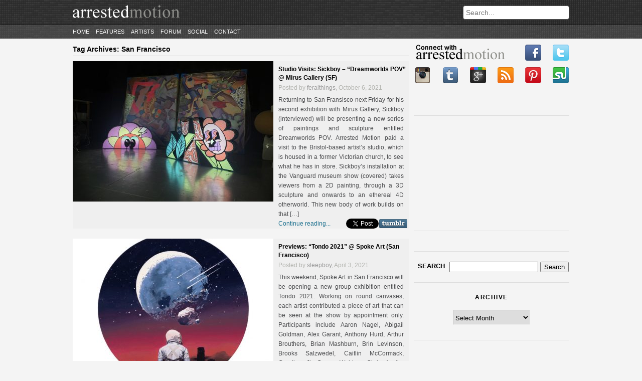

--- FILE ---
content_type: text/html; charset=UTF-8
request_url: https://arrestedmotion.com/tag/san-francisco/
body_size: 11531
content:
<!DOCTYPE html>
<html lang="en-US">
<head>
	<meta http-equiv="Content-Type" content="text/html; charset=UTF-8" />
	<meta charset="UTF-8" />
	<meta name="description" content="&quot;the aim of every artist is to arrest motion&#8230;&quot; -Faulkner" />
	<link rel="profile" href="https://gmpg.org/xfn/11" />
	<link rel="pingback" href="https://arrestedmotion.com/xmlrpc.php" />
	<title>San Francisco &laquo; Arrested Motion</title>
	
<style>
#cmn_wrap {background:#f4f4f4; padding-top:10px !important}
body > header {margin-bottom:0 !important;}
</style>

						
	
	<!--[if lt IE 9]>
		<script src="https://html5shim.googlecode.com/svn/trunk/html5.js"></script>
	<![endif]-->
    
       
    
    	<meta property="og:title" content="San Francisco &laquo; Arrested Motion"/>
	<meta property="og:type" content="article"/>
	<meta property="og:image" content="https://arrestedmotion.com/wp-content/uploads/2021/10/01-Sickboy1-145x110.jpg"/>
	<meta property="og:site_name" content="ArrestedMotion"/>
	<meta property="og:description" content="&quot;the aim of every artist is to arrest motion&#8230;&quot; -Faulkner"/>

<meta property="og:url" content="https://arrestedmotion.com/2021/10/studio-visits-sickboy-dreamworlds-pov-mirus-gallery-sf/"><meta rel="canonical" content="https://arrestedmotion.com/2021/10/studio-visits-sickboy-dreamworlds-pov-mirus-gallery-sf/"><meta name='robots' content='max-image-preview:large' />
<script type="text/javascript">
/* <![CDATA[ */
window._wpemojiSettings = {"baseUrl":"https:\/\/s.w.org\/images\/core\/emoji\/15.0.3\/72x72\/","ext":".png","svgUrl":"https:\/\/s.w.org\/images\/core\/emoji\/15.0.3\/svg\/","svgExt":".svg","source":{"concatemoji":"https:\/\/arrestedmotion.com\/wp-includes\/js\/wp-emoji-release.min.js"}};
/*! This file is auto-generated */
!function(i,n){var o,s,e;function c(e){try{var t={supportTests:e,timestamp:(new Date).valueOf()};sessionStorage.setItem(o,JSON.stringify(t))}catch(e){}}function p(e,t,n){e.clearRect(0,0,e.canvas.width,e.canvas.height),e.fillText(t,0,0);var t=new Uint32Array(e.getImageData(0,0,e.canvas.width,e.canvas.height).data),r=(e.clearRect(0,0,e.canvas.width,e.canvas.height),e.fillText(n,0,0),new Uint32Array(e.getImageData(0,0,e.canvas.width,e.canvas.height).data));return t.every(function(e,t){return e===r[t]})}function u(e,t,n){switch(t){case"flag":return n(e,"\ud83c\udff3\ufe0f\u200d\u26a7\ufe0f","\ud83c\udff3\ufe0f\u200b\u26a7\ufe0f")?!1:!n(e,"\ud83c\uddfa\ud83c\uddf3","\ud83c\uddfa\u200b\ud83c\uddf3")&&!n(e,"\ud83c\udff4\udb40\udc67\udb40\udc62\udb40\udc65\udb40\udc6e\udb40\udc67\udb40\udc7f","\ud83c\udff4\u200b\udb40\udc67\u200b\udb40\udc62\u200b\udb40\udc65\u200b\udb40\udc6e\u200b\udb40\udc67\u200b\udb40\udc7f");case"emoji":return!n(e,"\ud83d\udc26\u200d\u2b1b","\ud83d\udc26\u200b\u2b1b")}return!1}function f(e,t,n){var r="undefined"!=typeof WorkerGlobalScope&&self instanceof WorkerGlobalScope?new OffscreenCanvas(300,150):i.createElement("canvas"),a=r.getContext("2d",{willReadFrequently:!0}),o=(a.textBaseline="top",a.font="600 32px Arial",{});return e.forEach(function(e){o[e]=t(a,e,n)}),o}function t(e){var t=i.createElement("script");t.src=e,t.defer=!0,i.head.appendChild(t)}"undefined"!=typeof Promise&&(o="wpEmojiSettingsSupports",s=["flag","emoji"],n.supports={everything:!0,everythingExceptFlag:!0},e=new Promise(function(e){i.addEventListener("DOMContentLoaded",e,{once:!0})}),new Promise(function(t){var n=function(){try{var e=JSON.parse(sessionStorage.getItem(o));if("object"==typeof e&&"number"==typeof e.timestamp&&(new Date).valueOf()<e.timestamp+604800&&"object"==typeof e.supportTests)return e.supportTests}catch(e){}return null}();if(!n){if("undefined"!=typeof Worker&&"undefined"!=typeof OffscreenCanvas&&"undefined"!=typeof URL&&URL.createObjectURL&&"undefined"!=typeof Blob)try{var e="postMessage("+f.toString()+"("+[JSON.stringify(s),u.toString(),p.toString()].join(",")+"));",r=new Blob([e],{type:"text/javascript"}),a=new Worker(URL.createObjectURL(r),{name:"wpTestEmojiSupports"});return void(a.onmessage=function(e){c(n=e.data),a.terminate(),t(n)})}catch(e){}c(n=f(s,u,p))}t(n)}).then(function(e){for(var t in e)n.supports[t]=e[t],n.supports.everything=n.supports.everything&&n.supports[t],"flag"!==t&&(n.supports.everythingExceptFlag=n.supports.everythingExceptFlag&&n.supports[t]);n.supports.everythingExceptFlag=n.supports.everythingExceptFlag&&!n.supports.flag,n.DOMReady=!1,n.readyCallback=function(){n.DOMReady=!0}}).then(function(){return e}).then(function(){var e;n.supports.everything||(n.readyCallback(),(e=n.source||{}).concatemoji?t(e.concatemoji):e.wpemoji&&e.twemoji&&(t(e.twemoji),t(e.wpemoji)))}))}((window,document),window._wpemojiSettings);
/* ]]> */
</script>
<link rel='stylesheet' id='style-css' href='https://arrestedmotion.com/wp-content/themes/arrestedmotion/assets/css/style.css' type='text/css' media='all' />
<link rel='stylesheet' id='orbit_css-css' href='https://arrestedmotion.com/wp-content/themes/arrestedmotion/assets/css/orbit.css' type='text/css' media='all' />
<style id='wp-emoji-styles-inline-css' type='text/css'>

	img.wp-smiley, img.emoji {
		display: inline !important;
		border: none !important;
		box-shadow: none !important;
		height: 1em !important;
		width: 1em !important;
		margin: 0 0.07em !important;
		vertical-align: -0.1em !important;
		background: none !important;
		padding: 0 !important;
	}
</style>
<script type="text/javascript" src="https://arrestedmotion.com/wp-includes/js/jquery/jquery.min.js" id="jquery-core-js"></script>
<script type="text/javascript" src="https://arrestedmotion.com/wp-includes/js/jquery/jquery-migrate.min.js" id="jquery-migrate-js"></script>
<script type="text/javascript" src="https://arrestedmotion.com/wp-content/themes/arrestedmotion/assets/js/jquery.orbit-1.2.3.min.js" id="orbit_js-js"></script>
<script type="text/javascript" src="https://arrestedmotion.com/wp-content/themes/arrestedmotion/assets/js/jquery.threedots.min.js" id="threedots-js"></script>
<script type="text/javascript" src="https://arrestedmotion.com/wp-content/themes/arrestedmotion/assets/js/custom.js" id="custom_script-js"></script>
<link rel="https://api.w.org/" href="https://arrestedmotion.com/wp-json/" /><link rel="alternate" title="JSON" type="application/json" href="https://arrestedmotion.com/wp-json/wp/v2/tags/853" /><!-- Catalyst | Begin head script -->
<!-- Complex Catalyst plugin ver: 0.0.6 -->
<script data-cfasync="false" type="text/javascript">
    window.catalyst = window.catalyst || {cmd: []};

    var catalystConfig = {
        site: 'cmn_arrestedmotion', // set in admin
        silo: 's_sty', // set in admin
        zone: 'blog',
        tier: 'to,t2,subhome',
        kw: '',
        exclude: '',
        toolbar: {
            theme: 'light', // set in admin
        }
    };
</script>
<script async type="text/javascript" src="https://media.complex.com/common/catalyst.js"></script>
<!-- Catalyst | End head script -->
		<style type="text/css" id="wp-custom-css">
			article .post-excerpt {height: unset}

article .read-more {position: unset}

.share-buttons {left: 465px; bottom: 20px}

.share-twitter {left: 80px}		</style>
		
	


	
</head>

<body class="archive tag tag-san-francisco tag-853">


<header>

<div id="cmn_ad_tag_head"  class="fw_arrestedmotion"></div>
<script>window.catalyst.cmd.push('loadAds',[['top', 'cmn_ad_tag_head']]);</script>



	
	<div class="container">
		<a href="https://arrestedmotion.com"><img src="https://arrestedmotion.com/wp-content/themes/arrestedmotion/assets/img/logo.png" alt="ArrestedMotion logo"></a>

		<div id="search-bar">
			<form action="https://arrestedmotion.com" id="searchform" method="get" role="search">
				<input type="text" id="s" name="s" placeholder="Search...">
			</form>
		</div>
	</div><!-- .container -->
	<div class="container navigation">
		<nav>
			<div class="menu-primary-container"><ul id="menu-primary" class="menu"><li id="menu-item-181137" class="menu-item menu-item-type-custom menu-item-object-custom menu-item-181137"><a href="http://www.arrestedmotion.com">Home</a></li>
<li id="menu-item-181142" class="menu-item menu-item-type-post_type menu-item-object-page menu-item-181142"><a href="https://arrestedmotion.com/features/">Features</a></li>
<li id="menu-item-338437" class="menu-item menu-item-type-post_type menu-item-object-page menu-item-338437"><a href="https://arrestedmotion.com/artists/">Artists</a></li>
<li id="menu-item-181147" class="menu-item menu-item-type-custom menu-item-object-custom menu-item-181147"><a href="http://artchival.proboards.com">Forum</a></li>
<li id="menu-item-181148" class="menu-item menu-item-type-custom menu-item-object-custom menu-item-has-children menu-item-181148"><a href="/">Social</a>
<ul class="sub-menu">
	<li id="menu-item-181149" class="menu-item menu-item-type-custom menu-item-object-custom menu-item-181149"><a href="https://www.facebook.com/arrestedmotion">Facebook</a></li>
	<li id="menu-item-181150" class="menu-item menu-item-type-custom menu-item-object-custom menu-item-181150"><a href="https://instagram.heroku.com/users/arrestedmotion">Instagram</a></li>
	<li id="menu-item-181151" class="menu-item menu-item-type-custom menu-item-object-custom menu-item-181151"><a href="https://twitter.com/arrestedmotion">Twitter</a></li>
	<li id="menu-item-181152" class="menu-item menu-item-type-custom menu-item-object-custom menu-item-181152"><a href="https://arrestedmotion.tumblr.com/">tumblr</a></li>
	<li id="menu-item-181153" class="menu-item menu-item-type-custom menu-item-object-custom menu-item-181153"><a href="https://pinterest.com/arrestedmotion/">Pinterest</a></li>
</ul>
</li>
<li id="menu-item-332330" class="menu-item menu-item-type-post_type menu-item-object-page menu-item-332330"><a href="https://arrestedmotion.com/contact/">Contact</a></li>
</ul></div>		</nav>
	</div>
</header>



<div id="cmn_wrap">


<div id="page">

<div id="wrap">

	<div id="content">

		<div class="page-title">
			Tag Archives: <span>San Francisco</span>		</div>

		
			
				<article id="post-347353" class="post-347353 post type-post status-publish format-standard has-post-thumbnail hentry category-art category-contemporary category-features category-low-brow category-previews category-sculpture category-shows-events category-street category-studio-visits tag-contemporary-art tag-dreamworlds tag-featured tag-features tag-mirus-gallery tag-san-francisco tag-shows-events tag-sickboy tag-slider-featured tag-street-urban-art tag-studio-visits">

			<figure class="post-thumbnail">
			<a href="https://arrestedmotion.com/2021/10/studio-visits-sickboy-dreamworlds-pov-mirus-gallery-sf/" title="Studio Visits: Sickboy &#8211; &#8220;Dreamworlds POV&#8221; @ Mirus Gallery (SF)"><img width="400" height="280" src="https://arrestedmotion.com/wp-content/uploads/2021/10/01-Sickboy1-400x280.jpg" class="attachment-homepage-thumbnail size-homepage-thumbnail wp-post-image" alt="" decoding="async" fetchpriority="high" /></a>
		</figure>
	
	<header>
		<h2><a href="https://arrestedmotion.com/2021/10/studio-visits-sickboy-dreamworlds-pov-mirus-gallery-sf/" title="Studio Visits: Sickboy &#8211; &#8220;Dreamworlds POV&#8221; @ Mirus Gallery (SF)">Studio Visits: Sickboy &#8211; &#8220;Dreamworlds POV&#8221; @ Mirus Gallery (SF)</a></h2>
		<div class="post-info">
				Posted by <a href="https://arrestedmotion.com/author/feralthings/">feralthings</a>, October 6, 2021		</div><!-- .post-info -->
	</header>

	<div class="post-excerpt">
					<div class="ellipsis-excerpt">
				<span class='ellipsis_text'>
					Returning to San Fransisco next Friday for his second exhibition with Mirus Gallery, Sickboy (interviewed) will be presenting a new series of paintings and sculpture entitled Dreamworlds POV.&nbsp;Arrested Motion paid a visit to the Bristol-based artist’s studio, which is housed in a former Victorian church, to see what he has in store. Sickboy’s installation at the Vanguard museum show (covered) takes viewers from a 2D painting, through a 3D sculpture and onwards to an ethereal 4D otherworld. This new body of work builds on that [&hellip;]				</span>
			</div>
				<div class="read-more"><a href="https://arrestedmotion.com/2021/10/studio-visits-sickboy-dreamworlds-pov-mirus-gallery-sf/">Continue reading...</a></div>
		<div class="share-buttons">
	<!-- FB -->
	<div class="share-fb">
		<iframe src="https://www.facebook.com/plugins/like.php?href=https://arrestedmotion.com/2021/10/studio-visits-sickboy-dreamworlds-pov-mirus-gallery-sf/&layout=button_count&show_faces=false&width=75&action=like&font=arial&colorscheme=light&height=21" scrolling="no" frameborder="0" allowTransparency="true"></iframe>
	</div>

	<!-- TWITTER -->
	<div class="share-twitter">
		<a href="https://twitter.com/share" class="twitter-share-button" data-url="https://arrestedmotion.com/2021/10/studio-visits-sickboy-dreamworlds-pov-mirus-gallery-sf/" data-text="Studio Visits: Sickboy &#8211; &#8220;Dreamworlds POV&#8221; @ Mirus Gallery (SF)" data-via="arrestedmotion" data-count="none">Tweet</a>
		<script>!function(d,s,id){var js,fjs=d.getElementsByTagName(s)[0];if(!d.getElementById(id)){js=d.createElement(s);js.id=id;js.src="//platform.twitter.com/widgets.js";fjs.parentNode.insertBefore(js,fjs);}}(document,"script","twitter-wjs");</script>
	</div>

	<!-- TUMBLR -->
	<div class="share-tumblr">
		<a target="_blank" href="https://www.tumblr.com/share/link?url=https%3A%2F%2Farrestedmotion.com%2F2021%2F10%2Fstudio-visits-sickboy-dreamworlds-pov-mirus-gallery-sf%2F&name=Studio Visits: Sickboy &#8211; &#8220;Dreamworlds POV&#8221; @ Mirus Gallery (SF)">
			<img src="https://arrestedmotion.com/wp-content/themes/arrestedmotion/assets/img/social/tumblr_wide.png">
		</a>
	</div>

	</div><!-- .share-buttons -->	</div><!-- .post-excerpt -->

</article>

			
				<article id="post-346973" class="post-346973 post type-post status-publish format-standard has-post-thumbnail hentry category-low-brow category-shows-events tag-low-brow-art tag-san-francisco tag-scott-listfield tag-shows-events">

			<figure class="post-thumbnail">
			<a href="https://arrestedmotion.com/2021/04/previews-tondo-2021-spoke-art-san-francisco/" title="Previews: &#8220;Tondo 2021&#8221; @ Spoke Art (San Francisco)"><img width="400" height="280" src="https://arrestedmotion.com/wp-content/uploads/2021/04/listfield-400x280.jpeg" class="attachment-homepage-thumbnail size-homepage-thumbnail wp-post-image" alt="" decoding="async" /></a>
		</figure>
	
	<header>
		<h2><a href="https://arrestedmotion.com/2021/04/previews-tondo-2021-spoke-art-san-francisco/" title="Previews: &#8220;Tondo 2021&#8221; @ Spoke Art (San Francisco)">Previews: &#8220;Tondo 2021&#8221; @ Spoke Art (San Francisco)</a></h2>
		<div class="post-info">
				Posted by <a href="https://arrestedmotion.com/author/sleepboy/">sleepboy</a>, April 3, 2021		</div><!-- .post-info -->
	</header>

	<div class="post-excerpt">
					<div class="ellipsis-excerpt">
				<span class='ellipsis_text'>
					This weekend, Spoke Art in San Francisco will be opening a new group exhibition entitled Tondo 2021. Working on round canvases, each artist contributed a piece of art that can be seen at the show by appointment only. Participants include Aaron Nagel, Abigail Goldman, Alex Garant, Anthony Hurd, Arthur Brouthers, Brian Mashburn, Brin Levinson, Brooks Salzwedel, Caitlin McCormack, Caroline Ji, Casey Weldon, Chris Austin, Cindy Derby, David Molesky, Drew Merritt, Erica Williams, Fenway Fan, Frank Gonzales, GATS, Glenn Arthur, Gustavo Rimada, Hanna Jaeun, Harry Michalakeas, [&hellip;]				</span>
			</div>
				<div class="read-more"><a href="https://arrestedmotion.com/2021/04/previews-tondo-2021-spoke-art-san-francisco/">Continue reading...</a></div>
		<div class="share-buttons">
	<!-- FB -->
	<div class="share-fb">
		<iframe src="https://www.facebook.com/plugins/like.php?href=https://arrestedmotion.com/2021/04/previews-tondo-2021-spoke-art-san-francisco/&layout=button_count&show_faces=false&width=75&action=like&font=arial&colorscheme=light&height=21" scrolling="no" frameborder="0" allowTransparency="true"></iframe>
	</div>

	<!-- TWITTER -->
	<div class="share-twitter">
		<a href="https://twitter.com/share" class="twitter-share-button" data-url="https://arrestedmotion.com/2021/04/previews-tondo-2021-spoke-art-san-francisco/" data-text="Previews: &#8220;Tondo 2021&#8221; @ Spoke Art (San Francisco)" data-via="arrestedmotion" data-count="none">Tweet</a>
		<script>!function(d,s,id){var js,fjs=d.getElementsByTagName(s)[0];if(!d.getElementById(id)){js=d.createElement(s);js.id=id;js.src="//platform.twitter.com/widgets.js";fjs.parentNode.insertBefore(js,fjs);}}(document,"script","twitter-wjs");</script>
	</div>

	<!-- TUMBLR -->
	<div class="share-tumblr">
		<a target="_blank" href="https://www.tumblr.com/share/link?url=https%3A%2F%2Farrestedmotion.com%2F2021%2F04%2Fpreviews-tondo-2021-spoke-art-san-francisco%2F&name=Previews: &#8220;Tondo 2021&#8221; @ Spoke Art (San Francisco)">
			<img src="https://arrestedmotion.com/wp-content/themes/arrestedmotion/assets/img/social/tumblr_wide.png">
		</a>
	</div>

	</div><!-- .share-buttons -->	</div><!-- .post-excerpt -->

</article>

			
				<article id="post-345516" class="post-345516 post type-post status-publish format-standard has-post-thumbnail hentry category-contemporary category-sculpture category-shows-events tag-casey-gray tag-contemporary-art tag-san-francisco tag-shows-event tag-slider-featured">

			<figure class="post-thumbnail">
			<a href="https://arrestedmotion.com/2020/02/previews-casey-gray-i-can-taste-the-sun-hashimoto-contemporary-sf/" title="Previews: Casey Gray &#8211; &#8220;I Can Taste The Sun&#8221; @ Hashimoto Contemporary (SF)"><img width="400" height="280" src="https://arrestedmotion.com/wp-content/uploads/2020/02/6289b5b6cedf71a51b7ea8003b763e07-400x280.jpg" class="attachment-homepage-thumbnail size-homepage-thumbnail wp-post-image" alt="" decoding="async" /></a>
		</figure>
	
	<header>
		<h2><a href="https://arrestedmotion.com/2020/02/previews-casey-gray-i-can-taste-the-sun-hashimoto-contemporary-sf/" title="Previews: Casey Gray &#8211; &#8220;I Can Taste The Sun&#8221; @ Hashimoto Contemporary (SF)">Previews: Casey Gray &#8211; &#8220;I Can Taste The Sun&#8221; @ Hashimoto Contemporary (SF)</a></h2>
		<div class="post-info">
				Posted by <a href="https://arrestedmotion.com/author/sleepboy/">sleepboy</a>, February 8, 2020		</div><!-- .post-info -->
	</header>

	<div class="post-excerpt">
					<div class="ellipsis-excerpt">
				<span class='ellipsis_text'>
					Tonight in San Francisco, Hashimoto Contemporary will be opening a new show from Casey Gray entitled I Can Taste The Sun. For this exhibition, the locally-based artist has included a series of his modern takes on still life paintings, works on paper that celebrate the simple joys of life, and some of his wavy wood sculptures. Take a look at more preview images below&#8230; Discuss Casey Gray here.				</span>
			</div>
				<div class="read-more"><a href="https://arrestedmotion.com/2020/02/previews-casey-gray-i-can-taste-the-sun-hashimoto-contemporary-sf/">Continue reading...</a></div>
		<div class="share-buttons">
	<!-- FB -->
	<div class="share-fb">
		<iframe src="https://www.facebook.com/plugins/like.php?href=https://arrestedmotion.com/2020/02/previews-casey-gray-i-can-taste-the-sun-hashimoto-contemporary-sf/&layout=button_count&show_faces=false&width=75&action=like&font=arial&colorscheme=light&height=21" scrolling="no" frameborder="0" allowTransparency="true"></iframe>
	</div>

	<!-- TWITTER -->
	<div class="share-twitter">
		<a href="https://twitter.com/share" class="twitter-share-button" data-url="https://arrestedmotion.com/2020/02/previews-casey-gray-i-can-taste-the-sun-hashimoto-contemporary-sf/" data-text="Previews: Casey Gray &#8211; &#8220;I Can Taste The Sun&#8221; @ Hashimoto Contemporary (SF)" data-via="arrestedmotion" data-count="none">Tweet</a>
		<script>!function(d,s,id){var js,fjs=d.getElementsByTagName(s)[0];if(!d.getElementById(id)){js=d.createElement(s);js.id=id;js.src="//platform.twitter.com/widgets.js";fjs.parentNode.insertBefore(js,fjs);}}(document,"script","twitter-wjs");</script>
	</div>

	<!-- TUMBLR -->
	<div class="share-tumblr">
		<a target="_blank" href="https://www.tumblr.com/share/link?url=https%3A%2F%2Farrestedmotion.com%2F2020%2F02%2Fpreviews-casey-gray-i-can-taste-the-sun-hashimoto-contemporary-sf%2F&name=Previews: Casey Gray &#8211; &#8220;I Can Taste The Sun&#8221; @ Hashimoto Contemporary (SF)">
			<img src="https://arrestedmotion.com/wp-content/themes/arrestedmotion/assets/img/social/tumblr_wide.png">
		</a>
	</div>

	</div><!-- .share-buttons -->	</div><!-- .post-excerpt -->

</article>

			
				<article id="post-344524" class="post-344524 post type-post status-publish format-standard has-post-thumbnail hentry category-contemporary category-features category-seen-on-streets category-street tag-contemporary-art tag-featured tag-features tag-san-francisco tag-seen-on-streets tag-slider-featured tag-street-urban-art tag-tauba-auerbach">

			<figure class="post-thumbnail">
			<a href="https://arrestedmotion.com/2019/10/streets-tauba-auerbach-2020-san-francisco/" title="Streets: Tauba Auerbach &#8211; &#8220;2020&#8221; (San Francisco)"><img width="400" height="280" src="https://arrestedmotion.com/wp-content/uploads/2019/10/70222606_130792031585781_1552351811260691411_n-400x280.jpg" class="attachment-homepage-thumbnail size-homepage-thumbnail wp-post-image" alt="" decoding="async" loading="lazy" /></a>
		</figure>
	
	<header>
		<h2><a href="https://arrestedmotion.com/2019/10/streets-tauba-auerbach-2020-san-francisco/" title="Streets: Tauba Auerbach &#8211; &#8220;2020&#8221; (San Francisco)">Streets: Tauba Auerbach &#8211; &#8220;2020&#8221; (San Francisco)</a></h2>
		<div class="post-info">
				Posted by <a href="https://arrestedmotion.com/author/sleepboy/">sleepboy</a>, October 1, 2019		</div><!-- .post-info -->
	</header>

	<div class="post-excerpt">
					<div class="ellipsis-excerpt">
				<span class='ellipsis_text'>
					Over the course of a few weeks, Tauba Auerbach was able to complete stunning mural in San Francisco with the help of a two man crew. Situated in the Tenderloin and arranged with the help of Luggage Store Gallery, the wall sees the locally-based artist step out of her comfort zone (like with NY Fireboat project) to create something special, what she calls her largest painting ever. Entitled 2020, the piece features patterns no doubt inspired by some function of math and physics, which Auerbach takes to [&hellip;]				</span>
			</div>
				<div class="read-more"><a href="https://arrestedmotion.com/2019/10/streets-tauba-auerbach-2020-san-francisco/">Continue reading...</a></div>
		<div class="share-buttons">
	<!-- FB -->
	<div class="share-fb">
		<iframe src="https://www.facebook.com/plugins/like.php?href=https://arrestedmotion.com/2019/10/streets-tauba-auerbach-2020-san-francisco/&layout=button_count&show_faces=false&width=75&action=like&font=arial&colorscheme=light&height=21" scrolling="no" frameborder="0" allowTransparency="true"></iframe>
	</div>

	<!-- TWITTER -->
	<div class="share-twitter">
		<a href="https://twitter.com/share" class="twitter-share-button" data-url="https://arrestedmotion.com/2019/10/streets-tauba-auerbach-2020-san-francisco/" data-text="Streets: Tauba Auerbach &#8211; &#8220;2020&#8221; (San Francisco)" data-via="arrestedmotion" data-count="none">Tweet</a>
		<script>!function(d,s,id){var js,fjs=d.getElementsByTagName(s)[0];if(!d.getElementById(id)){js=d.createElement(s);js.id=id;js.src="//platform.twitter.com/widgets.js";fjs.parentNode.insertBefore(js,fjs);}}(document,"script","twitter-wjs");</script>
	</div>

	<!-- TUMBLR -->
	<div class="share-tumblr">
		<a target="_blank" href="https://www.tumblr.com/share/link?url=https%3A%2F%2Farrestedmotion.com%2F2019%2F10%2Fstreets-tauba-auerbach-2020-san-francisco%2F&name=Streets: Tauba Auerbach &#8211; &#8220;2020&#8221; (San Francisco)">
			<img src="https://arrestedmotion.com/wp-content/themes/arrestedmotion/assets/img/social/tumblr_wide.png">
		</a>
	</div>

	</div><!-- .share-buttons -->	</div><!-- .post-excerpt -->

</article>

			
				<article id="post-342922" class="post-342922 post type-post status-publish format-standard has-post-thumbnail hentry category-contemporary category-low-brow category-shows-events category-street tag-contemporary-art tag-low-brow-art tag-san-francisco tag-shows-events">

			<figure class="post-thumbnail">
			<a href="https://arrestedmotion.com/2019/06/previews-lax-sfo-iii-curated-by-thinkspace-heron-arts/" title="Previews: &#8220;LAX / SFO III&#8221; // Curated By Thinkspace @ Heron Arts"><img width="400" height="280" src="https://arrestedmotion.com/wp-content/uploads/2019/06/eCX4mS60-400x280.jpg" class="attachment-homepage-thumbnail size-homepage-thumbnail wp-post-image" alt="" decoding="async" loading="lazy" /></a>
		</figure>
	
	<header>
		<h2><a href="https://arrestedmotion.com/2019/06/previews-lax-sfo-iii-curated-by-thinkspace-heron-arts/" title="Previews: &#8220;LAX / SFO III&#8221; // Curated By Thinkspace @ Heron Arts">Previews: &#8220;LAX / SFO III&#8221; // Curated By Thinkspace @ Heron Arts</a></h2>
		<div class="post-info">
				Posted by <a href="https://arrestedmotion.com/author/sleepboy/">sleepboy</a>, June 12, 2019		</div><!-- .post-info -->
	</header>

	<div class="post-excerpt">
					<div class="ellipsis-excerpt">
				<span class='ellipsis_text'>
					On June 15th, Thinkspace will be curating another show in the Bay Area at Heron Arts. LAX / SFO III will the the third iteration of the group show that asks artists from the New Contemporary Art movement to each contribute 12&#8243; x 12&#8243; pieces. Participants include: ABCNT, Abigail Goldman, Adam Caldwell, Ador, Alex Garant, Alex Yanes, Alexandra Manukyan, Alvaro Naddeo, Amy Sol, Anthony Hurd, Anthony Solano, Apex, Benjamin Garcia, Baldur Helgason, Brian Mashburn, Caratoes, Carl Cashman, CASE, Casey Weldon, Clare Toms, Collin Van Der Sluijs, Craig [&hellip;]				</span>
			</div>
				<div class="read-more"><a href="https://arrestedmotion.com/2019/06/previews-lax-sfo-iii-curated-by-thinkspace-heron-arts/">Continue reading...</a></div>
		<div class="share-buttons">
	<!-- FB -->
	<div class="share-fb">
		<iframe src="https://www.facebook.com/plugins/like.php?href=https://arrestedmotion.com/2019/06/previews-lax-sfo-iii-curated-by-thinkspace-heron-arts/&layout=button_count&show_faces=false&width=75&action=like&font=arial&colorscheme=light&height=21" scrolling="no" frameborder="0" allowTransparency="true"></iframe>
	</div>

	<!-- TWITTER -->
	<div class="share-twitter">
		<a href="https://twitter.com/share" class="twitter-share-button" data-url="https://arrestedmotion.com/2019/06/previews-lax-sfo-iii-curated-by-thinkspace-heron-arts/" data-text="Previews: &#8220;LAX / SFO III&#8221; // Curated By Thinkspace @ Heron Arts" data-via="arrestedmotion" data-count="none">Tweet</a>
		<script>!function(d,s,id){var js,fjs=d.getElementsByTagName(s)[0];if(!d.getElementById(id)){js=d.createElement(s);js.id=id;js.src="//platform.twitter.com/widgets.js";fjs.parentNode.insertBefore(js,fjs);}}(document,"script","twitter-wjs");</script>
	</div>

	<!-- TUMBLR -->
	<div class="share-tumblr">
		<a target="_blank" href="https://www.tumblr.com/share/link?url=https%3A%2F%2Farrestedmotion.com%2F2019%2F06%2Fpreviews-lax-sfo-iii-curated-by-thinkspace-heron-arts%2F&name=Previews: &#8220;LAX / SFO III&#8221; // Curated By Thinkspace @ Heron Arts">
			<img src="https://arrestedmotion.com/wp-content/themes/arrestedmotion/assets/img/social/tumblr_wide.png">
		</a>
	</div>

	</div><!-- .share-buttons -->	</div><!-- .post-excerpt -->

</article>

			
				<article id="post-340113" class="post-340113 post type-post status-publish format-standard has-post-thumbnail hentry category-contemporary category-fairs category-photography category-shows-events tag-ai-weiwei tag-art-fairs tag-brice-marden tag-bridget-riley tag-cecily-brown tag-contemporary-art tag-featured tag-fog tag-jr tag-matthew-wong tag-san-francisco tag-sanya-kantarovsky tag-slider-featured tag-yoshitomo-nara">

			<figure class="post-thumbnail">
			<a href="https://arrestedmotion.com/2019/01/fog-design-art-19-recap/" title="FOG Design + Art &#8217;19 Recap"><img width="400" height="280" src="https://arrestedmotion.com/wp-content/uploads/2019/01/IMG_2727-400x280.jpg" class="attachment-homepage-thumbnail size-homepage-thumbnail wp-post-image" alt="" decoding="async" loading="lazy" /></a>
		</figure>
	
	<header>
		<h2><a href="https://arrestedmotion.com/2019/01/fog-design-art-19-recap/" title="FOG Design + Art &#8217;19 Recap">FOG Design + Art &#8217;19 Recap</a></h2>
		<div class="post-info">
				Posted by <a href="https://arrestedmotion.com/author/khoi/">Khoi</a>, January 26, 2019		</div><!-- .post-info -->
	</header>

	<div class="post-excerpt">
					<div class="ellipsis-excerpt">
				<span class='ellipsis_text'>
					Last week was a major one on the annual calendar of the San Francisco contemporary art scene and the event that anchored it all was the FOG Design + Art fair, held at the Fort Mason Festival Pavilion. Combining the best from all over the world in the categories of visual art and design, the fair featured 53 exhibitors and among them were household names such as Gagosian, Perrotin, Blum &amp; Poe, and David Zwirner. It was also more than a typical fair, as it [&hellip;]				</span>
			</div>
				<div class="read-more"><a href="https://arrestedmotion.com/2019/01/fog-design-art-19-recap/">Continue reading...</a></div>
		<div class="share-buttons">
	<!-- FB -->
	<div class="share-fb">
		<iframe src="https://www.facebook.com/plugins/like.php?href=https://arrestedmotion.com/2019/01/fog-design-art-19-recap/&layout=button_count&show_faces=false&width=75&action=like&font=arial&colorscheme=light&height=21" scrolling="no" frameborder="0" allowTransparency="true"></iframe>
	</div>

	<!-- TWITTER -->
	<div class="share-twitter">
		<a href="https://twitter.com/share" class="twitter-share-button" data-url="https://arrestedmotion.com/2019/01/fog-design-art-19-recap/" data-text="FOG Design + Art &#8217;19 Recap" data-via="arrestedmotion" data-count="none">Tweet</a>
		<script>!function(d,s,id){var js,fjs=d.getElementsByTagName(s)[0];if(!d.getElementById(id)){js=d.createElement(s);js.id=id;js.src="//platform.twitter.com/widgets.js";fjs.parentNode.insertBefore(js,fjs);}}(document,"script","twitter-wjs");</script>
	</div>

	<!-- TUMBLR -->
	<div class="share-tumblr">
		<a target="_blank" href="https://www.tumblr.com/share/link?url=https%3A%2F%2Farrestedmotion.com%2F2019%2F01%2Ffog-design-art-19-recap%2F&name=FOG Design + Art &#8217;19 Recap">
			<img src="https://arrestedmotion.com/wp-content/themes/arrestedmotion/assets/img/social/tumblr_wide.png">
		</a>
	</div>

	</div><!-- .share-buttons -->	</div><!-- .post-excerpt -->

</article>

			
				<article id="post-338345" class="post-338345 post type-post status-publish format-standard has-post-thumbnail hentry category-contemporary category-previews category-shows-events tag-contemporary-art tag-first-amendment-gallery tag-maxwell-mcmaster tag-san-francisco tag-shows-events">

			<figure class="post-thumbnail">
			<a href="https://arrestedmotion.com/2018/11/previews-maxwell-mcmaster-natural-high-first-amendment-gallery/" title="Previews: Maxwell McMaster &#8211; &#8220;Natural High&#8221; @ First Amendment Gallery"><img width="400" height="280" src="https://arrestedmotion.com/wp-content/uploads/2018/11/maxwell_mcmaster06-400x280.jpg" class="attachment-homepage-thumbnail size-homepage-thumbnail wp-post-image" alt="" decoding="async" loading="lazy" /></a>
		</figure>
	
	<header>
		<h2><a href="https://arrestedmotion.com/2018/11/previews-maxwell-mcmaster-natural-high-first-amendment-gallery/" title="Previews: Maxwell McMaster &#8211; &#8220;Natural High&#8221; @ First Amendment Gallery">Previews: Maxwell McMaster &#8211; &#8220;Natural High&#8221; @ First Amendment Gallery</a></h2>
		<div class="post-info">
				Posted by <a href="https://arrestedmotion.com/author/sasha/">SAL</a>, November 14, 2018		</div><!-- .post-info -->
	</header>

	<div class="post-excerpt">
					<div class="ellipsis-excerpt">
				<span class='ellipsis_text'>
					On November 17th, Maxwell McMaster will be opening his next solo exhibition with SF-based First Amendment Gallery. The new series of paintings that construct Natural High is directly inspired by Joy of Life (Bonheur de Vivre) by Henri Matisse, presenting a reflection of the artist’s efforts to find peace and optimism for the future For the last couple of years, the Los Angeles-based artist has been producing work which is regularly inspired by his native state and its diversity. Utilizing a highly graphic aesthetic, McMaster uses a particular color [&hellip;]				</span>
			</div>
				<div class="read-more"><a href="https://arrestedmotion.com/2018/11/previews-maxwell-mcmaster-natural-high-first-amendment-gallery/">Continue reading...</a></div>
		<div class="share-buttons">
	<!-- FB -->
	<div class="share-fb">
		<iframe src="https://www.facebook.com/plugins/like.php?href=https://arrestedmotion.com/2018/11/previews-maxwell-mcmaster-natural-high-first-amendment-gallery/&layout=button_count&show_faces=false&width=75&action=like&font=arial&colorscheme=light&height=21" scrolling="no" frameborder="0" allowTransparency="true"></iframe>
	</div>

	<!-- TWITTER -->
	<div class="share-twitter">
		<a href="https://twitter.com/share" class="twitter-share-button" data-url="https://arrestedmotion.com/2018/11/previews-maxwell-mcmaster-natural-high-first-amendment-gallery/" data-text="Previews: Maxwell McMaster &#8211; &#8220;Natural High&#8221; @ First Amendment Gallery" data-via="arrestedmotion" data-count="none">Tweet</a>
		<script>!function(d,s,id){var js,fjs=d.getElementsByTagName(s)[0];if(!d.getElementById(id)){js=d.createElement(s);js.id=id;js.src="//platform.twitter.com/widgets.js";fjs.parentNode.insertBefore(js,fjs);}}(document,"script","twitter-wjs");</script>
	</div>

	<!-- TUMBLR -->
	<div class="share-tumblr">
		<a target="_blank" href="https://www.tumblr.com/share/link?url=https%3A%2F%2Farrestedmotion.com%2F2018%2F11%2Fpreviews-maxwell-mcmaster-natural-high-first-amendment-gallery%2F&name=Previews: Maxwell McMaster &#8211; &#8220;Natural High&#8221; @ First Amendment Gallery">
			<img src="https://arrestedmotion.com/wp-content/themes/arrestedmotion/assets/img/social/tumblr_wide.png">
		</a>
	</div>

	</div><!-- .share-buttons -->	</div><!-- .post-excerpt -->

</article>

			
				<article id="post-337470" class="post-337470 post type-post status-publish format-standard has-post-thumbnail hentry category-contemporary category-shows-events tag-contemporary-art tag-san-francisco tag-seonna-hong tag-shows-events">

			<figure class="post-thumbnail">
			<a href="https://arrestedmotion.com/2018/10/showing-seonna-hong-things-will-get-better-hashimoto-contemporary/" title="Showing: Seonna Hong &#8211; &#8220;Things Will Get Better&#8221; @ Hashimoto Contemporary"><img width="400" height="280" src="https://arrestedmotion.com/wp-content/uploads/2018/10/43561588_1875259539228097_1327136532162674688_o-400x280.jpg" class="attachment-homepage-thumbnail size-homepage-thumbnail wp-post-image" alt="" decoding="async" loading="lazy" /></a>
		</figure>
	
	<header>
		<h2><a href="https://arrestedmotion.com/2018/10/showing-seonna-hong-things-will-get-better-hashimoto-contemporary/" title="Showing: Seonna Hong &#8211; &#8220;Things Will Get Better&#8221; @ Hashimoto Contemporary">Showing: Seonna Hong &#8211; &#8220;Things Will Get Better&#8221; @ Hashimoto Contemporary</a></h2>
		<div class="post-info">
				Posted by <a href="https://arrestedmotion.com/author/sleepboy/">sleepboy</a>, October 16, 2018		</div><!-- .post-info -->
	</header>

	<div class="post-excerpt">
					<div class="ellipsis-excerpt">
				<span class='ellipsis_text'>
					Returning for another showing (see 2016) at Hashimoto Contemporary, Seonna Hong (interviewed) recently unveiled a new body of work entitled Things Will Get Better. Continuing to paint her familiar expressionistic landscapes, the Los Angeles-based artist took a more hopeful narrative this time with her characters exploring her loosely rendered natural world together. She further explains &#8211; &#8220;This show is about reckoning. I found myself in the last couple years being overwhelmed by what was happening in the world and it forced me to rethink my place in it as [&hellip;]				</span>
			</div>
				<div class="read-more"><a href="https://arrestedmotion.com/2018/10/showing-seonna-hong-things-will-get-better-hashimoto-contemporary/">Continue reading...</a></div>
		<div class="share-buttons">
	<!-- FB -->
	<div class="share-fb">
		<iframe src="https://www.facebook.com/plugins/like.php?href=https://arrestedmotion.com/2018/10/showing-seonna-hong-things-will-get-better-hashimoto-contemporary/&layout=button_count&show_faces=false&width=75&action=like&font=arial&colorscheme=light&height=21" scrolling="no" frameborder="0" allowTransparency="true"></iframe>
	</div>

	<!-- TWITTER -->
	<div class="share-twitter">
		<a href="https://twitter.com/share" class="twitter-share-button" data-url="https://arrestedmotion.com/2018/10/showing-seonna-hong-things-will-get-better-hashimoto-contemporary/" data-text="Showing: Seonna Hong &#8211; &#8220;Things Will Get Better&#8221; @ Hashimoto Contemporary" data-via="arrestedmotion" data-count="none">Tweet</a>
		<script>!function(d,s,id){var js,fjs=d.getElementsByTagName(s)[0];if(!d.getElementById(id)){js=d.createElement(s);js.id=id;js.src="//platform.twitter.com/widgets.js";fjs.parentNode.insertBefore(js,fjs);}}(document,"script","twitter-wjs");</script>
	</div>

	<!-- TUMBLR -->
	<div class="share-tumblr">
		<a target="_blank" href="https://www.tumblr.com/share/link?url=https%3A%2F%2Farrestedmotion.com%2F2018%2F10%2Fshowing-seonna-hong-things-will-get-better-hashimoto-contemporary%2F&name=Showing: Seonna Hong &#8211; &#8220;Things Will Get Better&#8221; @ Hashimoto Contemporary">
			<img src="https://arrestedmotion.com/wp-content/themes/arrestedmotion/assets/img/social/tumblr_wide.png">
		</a>
	</div>

	</div><!-- .share-buttons -->	</div><!-- .post-excerpt -->

</article>

			
				<article id="post-337051" class="post-337051 post type-post status-publish format-standard has-post-thumbnail hentry category-low-brow category-sculpture category-shows-events tag-amy-sol tag-low-brow-art tag-san-francisco tag-shows-events">

			<figure class="post-thumbnail">
			<a href="https://arrestedmotion.com/2018/10/previews-amy-sol-lore-spoke-art-sf/" title="Previews: Amy Sol &#8211; &#8220;Lore&#8221; @ Spoke Art (SF)"><img width="400" height="280" src="https://arrestedmotion.com/wp-content/uploads/2018/10/9697c8767ca0cf1cfdc8b02485e03bbb-400x280.jpg" class="attachment-homepage-thumbnail size-homepage-thumbnail wp-post-image" alt="" decoding="async" loading="lazy" /></a>
		</figure>
	
	<header>
		<h2><a href="https://arrestedmotion.com/2018/10/previews-amy-sol-lore-spoke-art-sf/" title="Previews: Amy Sol &#8211; &#8220;Lore&#8221; @ Spoke Art (SF)">Previews: Amy Sol &#8211; &#8220;Lore&#8221; @ Spoke Art (SF)</a></h2>
		<div class="post-info">
				Posted by <a href="https://arrestedmotion.com/author/sleepboy/">sleepboy</a>, October 3, 2018		</div><!-- .post-info -->
	</header>

	<div class="post-excerpt">
					<div class="ellipsis-excerpt">
				<span class='ellipsis_text'>
					On Saturday night (October 6), Spoke Art in San Francisco will be opening a solo show from Amy Sol (interviewed). Lore sees the locally-based artist continue her more recent use of a darker and smokier palette for paintings as well as her forays into sculpture. Sol&#8217;s elegant renderings of her female characters and their animal companions seem to have taken on a more meditative tone, frozen moments of time seemingly giving glimpses of some delicate ritual. Discuss Amy Sol here.				</span>
			</div>
				<div class="read-more"><a href="https://arrestedmotion.com/2018/10/previews-amy-sol-lore-spoke-art-sf/">Continue reading...</a></div>
		<div class="share-buttons">
	<!-- FB -->
	<div class="share-fb">
		<iframe src="https://www.facebook.com/plugins/like.php?href=https://arrestedmotion.com/2018/10/previews-amy-sol-lore-spoke-art-sf/&layout=button_count&show_faces=false&width=75&action=like&font=arial&colorscheme=light&height=21" scrolling="no" frameborder="0" allowTransparency="true"></iframe>
	</div>

	<!-- TWITTER -->
	<div class="share-twitter">
		<a href="https://twitter.com/share" class="twitter-share-button" data-url="https://arrestedmotion.com/2018/10/previews-amy-sol-lore-spoke-art-sf/" data-text="Previews: Amy Sol &#8211; &#8220;Lore&#8221; @ Spoke Art (SF)" data-via="arrestedmotion" data-count="none">Tweet</a>
		<script>!function(d,s,id){var js,fjs=d.getElementsByTagName(s)[0];if(!d.getElementById(id)){js=d.createElement(s);js.id=id;js.src="//platform.twitter.com/widgets.js";fjs.parentNode.insertBefore(js,fjs);}}(document,"script","twitter-wjs");</script>
	</div>

	<!-- TUMBLR -->
	<div class="share-tumblr">
		<a target="_blank" href="https://www.tumblr.com/share/link?url=https%3A%2F%2Farrestedmotion.com%2F2018%2F10%2Fpreviews-amy-sol-lore-spoke-art-sf%2F&name=Previews: Amy Sol &#8211; &#8220;Lore&#8221; @ Spoke Art (SF)">
			<img src="https://arrestedmotion.com/wp-content/themes/arrestedmotion/assets/img/social/tumblr_wide.png">
		</a>
	</div>

	</div><!-- .share-buttons -->	</div><!-- .post-excerpt -->

</article>

			
				<article id="post-335158" class="post-335158 post type-post status-publish format-standard has-post-thumbnail hentry category-contemporary category-previews category-shows-events tag-chelsea-ryoko-wong tag-contemporary-art tag-dimebag-darla tag-henry-fey tag-lucila-orengo tag-luggage-store-gallery tag-rada-margot tag-san-francisco tag-shows-events tag-sickid tag-swim-gallery tag-tony-camaro tag-woodrow-white">

			<figure class="post-thumbnail">
			<a href="https://arrestedmotion.com/2018/08/previews-fresh-waves-swim-gallery/" title="Previews: &#8220;Fresh Waves&#8221; &#8211; SWIM Gallery"><img width="400" height="280" src="https://arrestedmotion.com/wp-content/uploads/2018/08/38466073_2030039180361854_2732020235900026880_n-400x280.jpg" class="attachment-homepage-thumbnail size-homepage-thumbnail wp-post-image" alt="" decoding="async" loading="lazy" /></a>
		</figure>
	
	<header>
		<h2><a href="https://arrestedmotion.com/2018/08/previews-fresh-waves-swim-gallery/" title="Previews: &#8220;Fresh Waves&#8221; &#8211; SWIM Gallery">Previews: &#8220;Fresh Waves&#8221; &#8211; SWIM Gallery</a></h2>
		<div class="post-info">
				Posted by <a href="https://arrestedmotion.com/author/sasha/">SAL</a>, August 14, 2018		</div><!-- .post-info -->
	</header>

	<div class="post-excerpt">
					<div class="ellipsis-excerpt">
				<span class='ellipsis_text'>
					Continuing their longtime tradition of promoting and showcasing young and emerging artists related to SF, Luggage Store Gallery in SF have been working on their latest project titled SWIM gallery. The space will be showcasing their newest exhibition Fresh Waves, curated by Auguste Somers ,from August 18th until September 8th. The upcoming group show will be featuring eight artists, many of whom are showing with SWIM for the first time. These young creatives are characterized by their immediate, unrestricted approach to creating work, and themes [&hellip;]				</span>
			</div>
				<div class="read-more"><a href="https://arrestedmotion.com/2018/08/previews-fresh-waves-swim-gallery/">Continue reading...</a></div>
		<div class="share-buttons">
	<!-- FB -->
	<div class="share-fb">
		<iframe src="https://www.facebook.com/plugins/like.php?href=https://arrestedmotion.com/2018/08/previews-fresh-waves-swim-gallery/&layout=button_count&show_faces=false&width=75&action=like&font=arial&colorscheme=light&height=21" scrolling="no" frameborder="0" allowTransparency="true"></iframe>
	</div>

	<!-- TWITTER -->
	<div class="share-twitter">
		<a href="https://twitter.com/share" class="twitter-share-button" data-url="https://arrestedmotion.com/2018/08/previews-fresh-waves-swim-gallery/" data-text="Previews: &#8220;Fresh Waves&#8221; &#8211; SWIM Gallery" data-via="arrestedmotion" data-count="none">Tweet</a>
		<script>!function(d,s,id){var js,fjs=d.getElementsByTagName(s)[0];if(!d.getElementById(id)){js=d.createElement(s);js.id=id;js.src="//platform.twitter.com/widgets.js";fjs.parentNode.insertBefore(js,fjs);}}(document,"script","twitter-wjs");</script>
	</div>

	<!-- TUMBLR -->
	<div class="share-tumblr">
		<a target="_blank" href="https://www.tumblr.com/share/link?url=https%3A%2F%2Farrestedmotion.com%2F2018%2F08%2Fpreviews-fresh-waves-swim-gallery%2F&name=Previews: &#8220;Fresh Waves&#8221; &#8211; SWIM Gallery">
			<img src="https://arrestedmotion.com/wp-content/themes/arrestedmotion/assets/img/social/tumblr_wide.png">
		</a>
	</div>

	</div><!-- .share-buttons -->	</div><!-- .post-excerpt -->

</article>

			
			<div id="postpagination">

			<div class='wp-pagenavi' role='navigation'>
<span class='pages'>Page 1 of 34</span><span aria-current='page' class='current'>1</span><a class="page larger" title="Page 2" href="https://arrestedmotion.com/tag/san-francisco/page/2/">2</a><a class="page larger" title="Page 3" href="https://arrestedmotion.com/tag/san-francisco/page/3/">3</a><a class="page larger" title="Page 4" href="https://arrestedmotion.com/tag/san-francisco/page/4/">4</a><a class="page larger" title="Page 5" href="https://arrestedmotion.com/tag/san-francisco/page/5/">5</a><span class='extend'></span><a class="larger page" title="Page 10" href="https://arrestedmotion.com/tag/san-francisco/page/10/">10</a><a class="larger page" title="Page 20" href="https://arrestedmotion.com/tag/san-francisco/page/20/">20</a><a class="larger page" title="Page 30" href="https://arrestedmotion.com/tag/san-francisco/page/30/">30</a><a class="nextpostslink" rel="next" aria-label="Next Page" href="https://arrestedmotion.com/tag/san-francisco/page/2/">»</a><a class="last" aria-label="Last Page" href="https://arrestedmotion.com/tag/san-francisco/page/34/">Last »</a>
</div>	
</div>

		
	</div><!-- #content -->

	<aside>

		<div class="widget connected_with">
		<div class="first-line">
			<img src="https://arrestedmotion.com/wp-content/themes/arrestedmotion/assets/img/social/connected_with.png">
			<a href="https://www.facebook.com/arrestedmotion" target="_blank"><img src="https://arrestedmotion.com/wp-content/themes/arrestedmotion/assets/img/social/facebook.png"></a>
			<a href="https://twitter.com/arrestedmotion" target="_blank"><img src="https://arrestedmotion.com/wp-content/themes/arrestedmotion/assets/img/social/twitter.png"></a>
		</div>
		<div class="second-line">
			<a href="https://instagram.com/arrestedmotion" target="_blank"><img src="https://arrestedmotion.com/wp-content/themes/arrestedmotion/assets/img/social/instagram.png"></a>
			<a href="https://arrestedmotion.tumblr.com/" target="_blank"><img src="https://arrestedmotion.com/wp-content/themes/arrestedmotion/assets/img/social/tumblr.png"></a>
			<a href="https://plus.google.com/107301207634461947893" target="_blank"><img src="https://arrestedmotion.com/wp-content/themes/arrestedmotion/assets/img/social/gplus.png"></a>
			<a href="https://arrestedmotion.com/feed/"><img src="https://arrestedmotion.com/wp-content/themes/arrestedmotion/assets/img/social/rss.png"></a>
			<a href="https://pinterest.com/arrestedmotion/" target="_blank"><img src="https://arrestedmotion.com/wp-content/themes/arrestedmotion/assets/img/social/pinterest.png"></a>
			<a href="" target="_blank"><img src="https://arrestedmotion.com/wp-content/themes/arrestedmotion/assets/img/social/stumbleupon.png"></a>
		</div>
	</div>
<div id="cmn_ad_tag_rect" class="widget widget_300x250"></div>
	<script>
	catalyst.cmd.push("loadAds", [["rect", "cmn_ad_tag_rect"]])</script><div class="widget widget_facebook">
		 <iframe src="//www.facebook.com/plugins/likebox.php?href=https%3A%2F%2Fwww.facebook.com%2Farrestedmotion&amp;width=300&amp;height=183&amp;colorscheme=light&amp;show_faces=true&amp;border_color&amp;stream=false&amp;header=false" scrolling="no" frameborder="0" style="border:none; overflow:hidden; width:300px; height:183px;" allowTransparency="true"></iframe>
	</div><div class="widget widget_text">			<div class="textwidget"><h3><b></b></h3>
<div style="font-size: 11px;">
</div></div>
		</div><div class="widget widget_search"><form role="search" method="get" id="searchform" action="https://arrestedmotion.com/">
    <div><label class="screen-reader-text" for="s" style="float:left; width:70px; text-transform:uppercase; font-weight:bold;">Search</label>
        <input type="text" value="" name="s" id="s" />
        <input type="submit" id="searchsubmit" value="Search" />
    </div>
</form></div><div class="widget widget_search"><h3>Archive</h3><select name="archive-dropdown" onchange="document.location.href=this.options[this.selectedIndex].value;"><option value="">Select Month</option>	<option value='https://arrestedmotion.com/2024/06/'> June 2024 &nbsp;(1)</option>
	<option value='https://arrestedmotion.com/2024/05/'> May 2024 &nbsp;(1)</option>
	<option value='https://arrestedmotion.com/2024/04/'> April 2024 &nbsp;(1)</option>
	<option value='https://arrestedmotion.com/2024/03/'> March 2024 &nbsp;(3)</option>
	<option value='https://arrestedmotion.com/2023/11/'> November 2023 &nbsp;(2)</option>
	<option value='https://arrestedmotion.com/2023/09/'> September 2023 &nbsp;(3)</option>
	<option value='https://arrestedmotion.com/2023/08/'> August 2023 &nbsp;(1)</option>
	<option value='https://arrestedmotion.com/2023/02/'> February 2023 &nbsp;(1)</option>
	<option value='https://arrestedmotion.com/2022/12/'> December 2022 &nbsp;(4)</option>
	<option value='https://arrestedmotion.com/2022/10/'> October 2022 &nbsp;(2)</option>
	<option value='https://arrestedmotion.com/2022/07/'> July 2022 &nbsp;(2)</option>
	<option value='https://arrestedmotion.com/2022/06/'> June 2022 &nbsp;(2)</option>
	<option value='https://arrestedmotion.com/2022/05/'> May 2022 &nbsp;(3)</option>
	<option value='https://arrestedmotion.com/2022/03/'> March 2022 &nbsp;(1)</option>
	<option value='https://arrestedmotion.com/2022/01/'> January 2022 &nbsp;(1)</option>
	<option value='https://arrestedmotion.com/2021/12/'> December 2021 &nbsp;(1)</option>
	<option value='https://arrestedmotion.com/2021/10/'> October 2021 &nbsp;(4)</option>
	<option value='https://arrestedmotion.com/2021/09/'> September 2021 &nbsp;(1)</option>
	<option value='https://arrestedmotion.com/2021/05/'> May 2021 &nbsp;(5)</option>
	<option value='https://arrestedmotion.com/2021/04/'> April 2021 &nbsp;(1)</option>
	<option value='https://arrestedmotion.com/2021/03/'> March 2021 &nbsp;(1)</option>
	<option value='https://arrestedmotion.com/2021/02/'> February 2021 &nbsp;(2)</option>
	<option value='https://arrestedmotion.com/2020/12/'> December 2020 &nbsp;(1)</option>
	<option value='https://arrestedmotion.com/2020/10/'> October 2020 &nbsp;(21)</option>
	<option value='https://arrestedmotion.com/2020/09/'> September 2020 &nbsp;(8)</option>
	<option value='https://arrestedmotion.com/2020/07/'> July 2020 &nbsp;(3)</option>
	<option value='https://arrestedmotion.com/2020/06/'> June 2020 &nbsp;(9)</option>
	<option value='https://arrestedmotion.com/2020/05/'> May 2020 &nbsp;(2)</option>
	<option value='https://arrestedmotion.com/2020/04/'> April 2020 &nbsp;(11)</option>
	<option value='https://arrestedmotion.com/2020/03/'> March 2020 &nbsp;(8)</option>
	<option value='https://arrestedmotion.com/2020/02/'> February 2020 &nbsp;(8)</option>
	<option value='https://arrestedmotion.com/2020/01/'> January 2020 &nbsp;(4)</option>
	<option value='https://arrestedmotion.com/2019/12/'> December 2019 &nbsp;(12)</option>
	<option value='https://arrestedmotion.com/2019/11/'> November 2019 &nbsp;(6)</option>
	<option value='https://arrestedmotion.com/2019/10/'> October 2019 &nbsp;(24)</option>
	<option value='https://arrestedmotion.com/2019/09/'> September 2019 &nbsp;(18)</option>
	<option value='https://arrestedmotion.com/2019/08/'> August 2019 &nbsp;(13)</option>
	<option value='https://arrestedmotion.com/2019/07/'> July 2019 &nbsp;(16)</option>
	<option value='https://arrestedmotion.com/2019/06/'> June 2019 &nbsp;(13)</option>
	<option value='https://arrestedmotion.com/2019/05/'> May 2019 &nbsp;(37)</option>
	<option value='https://arrestedmotion.com/2019/04/'> April 2019 &nbsp;(29)</option>
	<option value='https://arrestedmotion.com/2019/03/'> March 2019 &nbsp;(26)</option>
	<option value='https://arrestedmotion.com/2019/02/'> February 2019 &nbsp;(19)</option>
	<option value='https://arrestedmotion.com/2019/01/'> January 2019 &nbsp;(26)</option>
	<option value='https://arrestedmotion.com/2018/12/'> December 2018 &nbsp;(34)</option>
	<option value='https://arrestedmotion.com/2018/11/'> November 2018 &nbsp;(44)</option>
	<option value='https://arrestedmotion.com/2018/10/'> October 2018 &nbsp;(49)</option>
	<option value='https://arrestedmotion.com/2018/09/'> September 2018 &nbsp;(49)</option>
	<option value='https://arrestedmotion.com/2018/08/'> August 2018 &nbsp;(36)</option>
	<option value='https://arrestedmotion.com/2018/07/'> July 2018 &nbsp;(39)</option>
	<option value='https://arrestedmotion.com/2018/06/'> June 2018 &nbsp;(42)</option>
	<option value='https://arrestedmotion.com/2018/05/'> May 2018 &nbsp;(56)</option>
	<option value='https://arrestedmotion.com/2018/04/'> April 2018 &nbsp;(53)</option>
	<option value='https://arrestedmotion.com/2018/03/'> March 2018 &nbsp;(56)</option>
	<option value='https://arrestedmotion.com/2018/02/'> February 2018 &nbsp;(30)</option>
	<option value='https://arrestedmotion.com/2018/01/'> January 2018 &nbsp;(29)</option>
	<option value='https://arrestedmotion.com/2017/12/'> December 2017 &nbsp;(18)</option>
	<option value='https://arrestedmotion.com/2017/11/'> November 2017 &nbsp;(44)</option>
	<option value='https://arrestedmotion.com/2017/10/'> October 2017 &nbsp;(42)</option>
	<option value='https://arrestedmotion.com/2017/09/'> September 2017 &nbsp;(38)</option>
	<option value='https://arrestedmotion.com/2017/08/'> August 2017 &nbsp;(28)</option>
	<option value='https://arrestedmotion.com/2017/07/'> July 2017 &nbsp;(28)</option>
	<option value='https://arrestedmotion.com/2017/06/'> June 2017 &nbsp;(45)</option>
	<option value='https://arrestedmotion.com/2017/05/'> May 2017 &nbsp;(50)</option>
	<option value='https://arrestedmotion.com/2017/04/'> April 2017 &nbsp;(34)</option>
	<option value='https://arrestedmotion.com/2017/03/'> March 2017 &nbsp;(46)</option>
	<option value='https://arrestedmotion.com/2017/02/'> February 2017 &nbsp;(47)</option>
	<option value='https://arrestedmotion.com/2017/01/'> January 2017 &nbsp;(43)</option>
	<option value='https://arrestedmotion.com/2016/12/'> December 2016 &nbsp;(53)</option>
	<option value='https://arrestedmotion.com/2016/11/'> November 2016 &nbsp;(60)</option>
	<option value='https://arrestedmotion.com/2016/10/'> October 2016 &nbsp;(75)</option>
	<option value='https://arrestedmotion.com/2016/09/'> September 2016 &nbsp;(72)</option>
	<option value='https://arrestedmotion.com/2016/08/'> August 2016 &nbsp;(68)</option>
	<option value='https://arrestedmotion.com/2016/07/'> July 2016 &nbsp;(74)</option>
	<option value='https://arrestedmotion.com/2016/06/'> June 2016 &nbsp;(87)</option>
	<option value='https://arrestedmotion.com/2016/05/'> May 2016 &nbsp;(84)</option>
	<option value='https://arrestedmotion.com/2016/04/'> April 2016 &nbsp;(75)</option>
	<option value='https://arrestedmotion.com/2016/03/'> March 2016 &nbsp;(76)</option>
	<option value='https://arrestedmotion.com/2016/02/'> February 2016 &nbsp;(73)</option>
	<option value='https://arrestedmotion.com/2016/01/'> January 2016 &nbsp;(70)</option>
	<option value='https://arrestedmotion.com/2015/12/'> December 2015 &nbsp;(83)</option>
	<option value='https://arrestedmotion.com/2015/11/'> November 2015 &nbsp;(91)</option>
	<option value='https://arrestedmotion.com/2015/10/'> October 2015 &nbsp;(100)</option>
	<option value='https://arrestedmotion.com/2015/09/'> September 2015 &nbsp;(101)</option>
	<option value='https://arrestedmotion.com/2015/08/'> August 2015 &nbsp;(80)</option>
	<option value='https://arrestedmotion.com/2015/07/'> July 2015 &nbsp;(83)</option>
	<option value='https://arrestedmotion.com/2015/06/'> June 2015 &nbsp;(85)</option>
	<option value='https://arrestedmotion.com/2015/05/'> May 2015 &nbsp;(87)</option>
	<option value='https://arrestedmotion.com/2015/04/'> April 2015 &nbsp;(79)</option>
	<option value='https://arrestedmotion.com/2015/03/'> March 2015 &nbsp;(79)</option>
	<option value='https://arrestedmotion.com/2015/02/'> February 2015 &nbsp;(90)</option>
	<option value='https://arrestedmotion.com/2015/01/'> January 2015 &nbsp;(75)</option>
	<option value='https://arrestedmotion.com/2014/12/'> December 2014 &nbsp;(91)</option>
	<option value='https://arrestedmotion.com/2014/11/'> November 2014 &nbsp;(67)</option>
	<option value='https://arrestedmotion.com/2014/10/'> October 2014 &nbsp;(110)</option>
	<option value='https://arrestedmotion.com/2014/09/'> September 2014 &nbsp;(94)</option>
	<option value='https://arrestedmotion.com/2014/08/'> August 2014 &nbsp;(93)</option>
	<option value='https://arrestedmotion.com/2014/07/'> July 2014 &nbsp;(77)</option>
	<option value='https://arrestedmotion.com/2014/06/'> June 2014 &nbsp;(94)</option>
	<option value='https://arrestedmotion.com/2014/05/'> May 2014 &nbsp;(108)</option>
	<option value='https://arrestedmotion.com/2014/04/'> April 2014 &nbsp;(104)</option>
	<option value='https://arrestedmotion.com/2014/03/'> March 2014 &nbsp;(92)</option>
	<option value='https://arrestedmotion.com/2014/02/'> February 2014 &nbsp;(79)</option>
	<option value='https://arrestedmotion.com/2014/01/'> January 2014 &nbsp;(83)</option>
	<option value='https://arrestedmotion.com/2013/12/'> December 2013 &nbsp;(92)</option>
	<option value='https://arrestedmotion.com/2013/11/'> November 2013 &nbsp;(109)</option>
	<option value='https://arrestedmotion.com/2013/10/'> October 2013 &nbsp;(132)</option>
	<option value='https://arrestedmotion.com/2013/09/'> September 2013 &nbsp;(114)</option>
	<option value='https://arrestedmotion.com/2013/08/'> August 2013 &nbsp;(104)</option>
	<option value='https://arrestedmotion.com/2013/07/'> July 2013 &nbsp;(106)</option>
	<option value='https://arrestedmotion.com/2013/06/'> June 2013 &nbsp;(102)</option>
	<option value='https://arrestedmotion.com/2013/05/'> May 2013 &nbsp;(113)</option>
	<option value='https://arrestedmotion.com/2013/04/'> April 2013 &nbsp;(101)</option>
	<option value='https://arrestedmotion.com/2013/03/'> March 2013 &nbsp;(91)</option>
	<option value='https://arrestedmotion.com/2013/02/'> February 2013 &nbsp;(98)</option>
	<option value='https://arrestedmotion.com/2013/01/'> January 2013 &nbsp;(108)</option>
	<option value='https://arrestedmotion.com/2012/12/'> December 2012 &nbsp;(118)</option>
	<option value='https://arrestedmotion.com/2012/11/'> November 2012 &nbsp;(114)</option>
	<option value='https://arrestedmotion.com/2012/10/'> October 2012 &nbsp;(120)</option>
	<option value='https://arrestedmotion.com/2012/09/'> September 2012 &nbsp;(108)</option>
	<option value='https://arrestedmotion.com/2012/08/'> August 2012 &nbsp;(121)</option>
	<option value='https://arrestedmotion.com/2012/07/'> July 2012 &nbsp;(129)</option>
	<option value='https://arrestedmotion.com/2012/06/'> June 2012 &nbsp;(117)</option>
	<option value='https://arrestedmotion.com/2012/05/'> May 2012 &nbsp;(163)</option>
	<option value='https://arrestedmotion.com/2012/04/'> April 2012 &nbsp;(142)</option>
	<option value='https://arrestedmotion.com/2012/03/'> March 2012 &nbsp;(143)</option>
	<option value='https://arrestedmotion.com/2012/02/'> February 2012 &nbsp;(128)</option>
	<option value='https://arrestedmotion.com/2012/01/'> January 2012 &nbsp;(138)</option>
	<option value='https://arrestedmotion.com/2011/12/'> December 2011 &nbsp;(156)</option>
	<option value='https://arrestedmotion.com/2011/11/'> November 2011 &nbsp;(163)</option>
	<option value='https://arrestedmotion.com/2011/10/'> October 2011 &nbsp;(182)</option>
	<option value='https://arrestedmotion.com/2011/09/'> September 2011 &nbsp;(160)</option>
	<option value='https://arrestedmotion.com/2011/08/'> August 2011 &nbsp;(143)</option>
	<option value='https://arrestedmotion.com/2011/07/'> July 2011 &nbsp;(133)</option>
	<option value='https://arrestedmotion.com/2011/06/'> June 2011 &nbsp;(145)</option>
	<option value='https://arrestedmotion.com/2011/05/'> May 2011 &nbsp;(150)</option>
	<option value='https://arrestedmotion.com/2011/04/'> April 2011 &nbsp;(128)</option>
	<option value='https://arrestedmotion.com/2011/03/'> March 2011 &nbsp;(142)</option>
	<option value='https://arrestedmotion.com/2011/02/'> February 2011 &nbsp;(119)</option>
	<option value='https://arrestedmotion.com/2011/01/'> January 2011 &nbsp;(122)</option>
	<option value='https://arrestedmotion.com/2010/12/'> December 2010 &nbsp;(156)</option>
	<option value='https://arrestedmotion.com/2010/11/'> November 2010 &nbsp;(163)</option>
	<option value='https://arrestedmotion.com/2010/10/'> October 2010 &nbsp;(158)</option>
	<option value='https://arrestedmotion.com/2010/09/'> September 2010 &nbsp;(138)</option>
	<option value='https://arrestedmotion.com/2010/08/'> August 2010 &nbsp;(136)</option>
	<option value='https://arrestedmotion.com/2010/07/'> July 2010 &nbsp;(143)</option>
	<option value='https://arrestedmotion.com/2010/06/'> June 2010 &nbsp;(128)</option>
	<option value='https://arrestedmotion.com/2010/05/'> May 2010 &nbsp;(138)</option>
	<option value='https://arrestedmotion.com/2010/04/'> April 2010 &nbsp;(126)</option>
	<option value='https://arrestedmotion.com/2010/03/'> March 2010 &nbsp;(145)</option>
	<option value='https://arrestedmotion.com/2010/02/'> February 2010 &nbsp;(136)</option>
	<option value='https://arrestedmotion.com/2010/01/'> January 2010 &nbsp;(128)</option>
	<option value='https://arrestedmotion.com/2009/12/'> December 2009 &nbsp;(136)</option>
	<option value='https://arrestedmotion.com/2009/11/'> November 2009 &nbsp;(134)</option>
	<option value='https://arrestedmotion.com/2009/10/'> October 2009 &nbsp;(142)</option>
	<option value='https://arrestedmotion.com/2009/09/'> September 2009 &nbsp;(130)</option>
	<option value='https://arrestedmotion.com/2009/08/'> August 2009 &nbsp;(136)</option>
	<option value='https://arrestedmotion.com/2009/07/'> July 2009 &nbsp;(117)</option>
	<option value='https://arrestedmotion.com/2009/06/'> June 2009 &nbsp;(106)</option>
	<option value='https://arrestedmotion.com/2009/05/'> May 2009 &nbsp;(84)</option>
	<option value='https://arrestedmotion.com/2009/04/'> April 2009 &nbsp;(83)</option>
	<option value='https://arrestedmotion.com/2009/03/'> March 2009 &nbsp;(85)</option>
	<option value='https://arrestedmotion.com/2009/02/'> February 2009 &nbsp;(75)</option>
	<option value='https://arrestedmotion.com/2009/01/'> January 2009 &nbsp;(80)</option>
	<option value='https://arrestedmotion.com/2008/12/'> December 2008 &nbsp;(91)</option>
	<option value='https://arrestedmotion.com/2008/11/'> November 2008 &nbsp;(87)</option>
	<option value='https://arrestedmotion.com/2008/10/'> October 2008 &nbsp;(90)</option>
	<option value='https://arrestedmotion.com/2008/09/'> September 2008 &nbsp;(22)</option>
</select></div>
</aside>

</div><!-- #wrap -->

</div><!-- #page -->

<footer>
	<div class="container">
		<nav>
					</nav>

		<div class="copyright">
			&copy; 2012 Arrested Motion LTD. All Rights Reserved.
		</div>
	</div><!-- .container -->
</footer>

<!-- G+ -->
<script type="text/javascript">
  (function() {
	var po = document.createElement('script'); po.type = 'text/javascript'; po.async = true;
	po.src = 'https://apis.google.com/js/plusone.js';
	var s = document.getElementsByTagName('script')[0]; s.parentNode.insertBefore(po, s);
  })();
</script>
<!--
<script type="text/javascript" src="//assets.pinterest.com/js/pinit.js"></script>
-->
<script type="text/javascript" id="disqus_count-js-extra">
/* <![CDATA[ */
var countVars = {"disqusShortname":"arrestedmotion"};
/* ]]> */
</script>
<script type="text/javascript" src="https://arrestedmotion.com/wp-content/plugins/disqus-comment-system/public/js/comment_count.js" id="disqus_count-js"></script>

</div>

<!-- Quantcast Tag -->
<script type="text/javascript">
  var _qevents = _qevents || [];

  (function() {
   var elem = document.createElement('script');

   elem.src = (document.location.protocol == "https:" ? "https://secure" : "http://edge") + ".quantserve.com/quant.js";
   elem.async = true;
   elem.type = "text/javascript";
   var scpt = document.getElementsByTagName('script')[0];
   scpt.parentNode.insertBefore(elem, scpt);
  })();
</script>
<script type="text/javascript">
_qevents.push( { qacct:"p-a0gOdUACucKCE"} );
</script>
<noscript>
<div style="display: none;"><img src="//pixel.quantserve.com/pixel/p-a0gOdUACucKCE.gif" height="1" width="1" alt="Quantcast"/></div>
</noscript>
<!-- End Quantcast tag -->



<!-- Begin comScore Tag -->
<script>document.write(unescape("%3Cscript src='" + (document.location.protocol == "https:" ? "https://sb" : "http://b") + ".scorecardresearch.com/beacon.js' %3E%3C/script%3E"));</script>
<script>
  COMSCORE.beacon({
    c1:2,
    c2:6685975,
    c3:"",
    c4:"arrestedmotion.com/tag/san-francisco/",
    c5:"",
    c6:"",
    c15:""
  });
</script>
<noscript><img src="http://b.scorecardresearch.com/p?c1=2&c2=6685975&c3=&c4=&c5=&c6=&c15=&cj=1" /></noscript>
<!-- End comScore Tag -->

<div id="cmn_ad_tag_rect" class="widget widget_300x250"></div>
<script>catalyst.cmd.push("loadAds", [["rect", "cmn_ad_tag_rect"]])</script>

<script defer src="https://static.cloudflareinsights.com/beacon.min.js/vcd15cbe7772f49c399c6a5babf22c1241717689176015" integrity="sha512-ZpsOmlRQV6y907TI0dKBHq9Md29nnaEIPlkf84rnaERnq6zvWvPUqr2ft8M1aS28oN72PdrCzSjY4U6VaAw1EQ==" data-cf-beacon='{"version":"2024.11.0","token":"1dc673fec0254ad685d95ce4bfa758a1","r":1,"server_timing":{"name":{"cfCacheStatus":true,"cfEdge":true,"cfExtPri":true,"cfL4":true,"cfOrigin":true,"cfSpeedBrain":true},"location_startswith":null}}' crossorigin="anonymous"></script>
</body>
</html>
